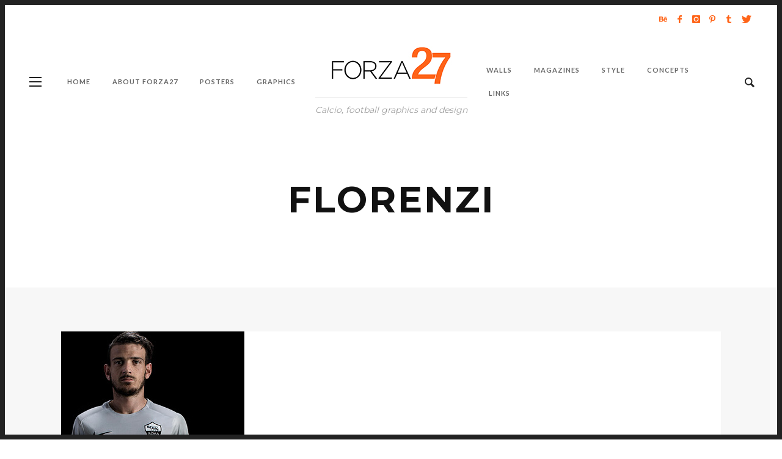

--- FILE ---
content_type: text/html; charset=UTF-8
request_url: http://www.forza27.com/tag/florenzi/page/3/
body_size: 78379
content:
<!DOCTYPE html>
<html class="no-js"  itemscope itemtype="https://schema.org/CollectionPage"  lang="en-US" prefix="og: http://ogp.me/ns# fb: http://ogp.me/ns/fb#">
	<head>
		<!-- VW Site Meta -->

<meta charset="UTF-8">

<link rel="pingback" href="http://www.forza27.com/xmlrpc.php">

<meta name="viewport" content="width=device-width,initial-scale=1.0,user-scalable=yes">

<!-- End VW Site Meta -->		
		<!-- WP Header -->
		<title>florenzi &#8211; Page 3 &#8211; Forza27</title>
<meta name='robots' content='max-image-preview:large' />
<link rel='dns-prefetch' href='//stats.wp.com' />
<link rel='dns-prefetch' href='//fonts.googleapis.com' />
<link rel="alternate" type="application/rss+xml" title="Forza27 &raquo; Feed" href="http://www.forza27.com/feed/" />
<link rel="alternate" type="application/rss+xml" title="Forza27 &raquo; Comments Feed" href="http://www.forza27.com/comments/feed/" />
<link rel="alternate" type="application/rss+xml" title="Forza27 &raquo; florenzi Tag Feed" href="http://www.forza27.com/tag/florenzi/feed/" />
<style id='wp-img-auto-sizes-contain-inline-css' type='text/css'>
img:is([sizes=auto i],[sizes^="auto," i]){contain-intrinsic-size:3000px 1500px}
/*# sourceURL=wp-img-auto-sizes-contain-inline-css */
</style>
<style id='wp-emoji-styles-inline-css' type='text/css'>

	img.wp-smiley, img.emoji {
		display: inline !important;
		border: none !important;
		box-shadow: none !important;
		height: 1em !important;
		width: 1em !important;
		margin: 0 0.07em !important;
		vertical-align: -0.1em !important;
		background: none !important;
		padding: 0 !important;
	}
/*# sourceURL=wp-emoji-styles-inline-css */
</style>
<link rel='stylesheet' id='wp-block-library-css' href='http://www.forza27.com/wp-includes/css/dist/block-library/style.min.css?ver=d8e4960158a31674c1a194a43ef3a38b' type='text/css' media='all' />
<style id='wp-block-heading-inline-css' type='text/css'>
h1:where(.wp-block-heading).has-background,h2:where(.wp-block-heading).has-background,h3:where(.wp-block-heading).has-background,h4:where(.wp-block-heading).has-background,h5:where(.wp-block-heading).has-background,h6:where(.wp-block-heading).has-background{padding:1.25em 2.375em}h1.has-text-align-left[style*=writing-mode]:where([style*=vertical-lr]),h1.has-text-align-right[style*=writing-mode]:where([style*=vertical-rl]),h2.has-text-align-left[style*=writing-mode]:where([style*=vertical-lr]),h2.has-text-align-right[style*=writing-mode]:where([style*=vertical-rl]),h3.has-text-align-left[style*=writing-mode]:where([style*=vertical-lr]),h3.has-text-align-right[style*=writing-mode]:where([style*=vertical-rl]),h4.has-text-align-left[style*=writing-mode]:where([style*=vertical-lr]),h4.has-text-align-right[style*=writing-mode]:where([style*=vertical-rl]),h5.has-text-align-left[style*=writing-mode]:where([style*=vertical-lr]),h5.has-text-align-right[style*=writing-mode]:where([style*=vertical-rl]),h6.has-text-align-left[style*=writing-mode]:where([style*=vertical-lr]),h6.has-text-align-right[style*=writing-mode]:where([style*=vertical-rl]){rotate:180deg}
/*# sourceURL=http://www.forza27.com/wp-includes/blocks/heading/style.min.css */
</style>
<style id='wp-block-latest-posts-inline-css' type='text/css'>
.wp-block-latest-posts{box-sizing:border-box}.wp-block-latest-posts.alignleft{margin-right:2em}.wp-block-latest-posts.alignright{margin-left:2em}.wp-block-latest-posts.wp-block-latest-posts__list{list-style:none}.wp-block-latest-posts.wp-block-latest-posts__list li{clear:both;overflow-wrap:break-word}.wp-block-latest-posts.is-grid{display:flex;flex-wrap:wrap}.wp-block-latest-posts.is-grid li{margin:0 1.25em 1.25em 0;width:100%}@media (min-width:600px){.wp-block-latest-posts.columns-2 li{width:calc(50% - .625em)}.wp-block-latest-posts.columns-2 li:nth-child(2n){margin-right:0}.wp-block-latest-posts.columns-3 li{width:calc(33.33333% - .83333em)}.wp-block-latest-posts.columns-3 li:nth-child(3n){margin-right:0}.wp-block-latest-posts.columns-4 li{width:calc(25% - .9375em)}.wp-block-latest-posts.columns-4 li:nth-child(4n){margin-right:0}.wp-block-latest-posts.columns-5 li{width:calc(20% - 1em)}.wp-block-latest-posts.columns-5 li:nth-child(5n){margin-right:0}.wp-block-latest-posts.columns-6 li{width:calc(16.66667% - 1.04167em)}.wp-block-latest-posts.columns-6 li:nth-child(6n){margin-right:0}}:root :where(.wp-block-latest-posts.is-grid){padding:0}:root :where(.wp-block-latest-posts.wp-block-latest-posts__list){padding-left:0}.wp-block-latest-posts__post-author,.wp-block-latest-posts__post-date{display:block;font-size:.8125em}.wp-block-latest-posts__post-excerpt,.wp-block-latest-posts__post-full-content{margin-bottom:1em;margin-top:.5em}.wp-block-latest-posts__featured-image a{display:inline-block}.wp-block-latest-posts__featured-image img{height:auto;max-width:100%;width:auto}.wp-block-latest-posts__featured-image.alignleft{float:left;margin-right:1em}.wp-block-latest-posts__featured-image.alignright{float:right;margin-left:1em}.wp-block-latest-posts__featured-image.aligncenter{margin-bottom:1em;text-align:center}
/*# sourceURL=http://www.forza27.com/wp-includes/blocks/latest-posts/style.min.css */
</style>
<style id='global-styles-inline-css' type='text/css'>
:root{--wp--preset--aspect-ratio--square: 1;--wp--preset--aspect-ratio--4-3: 4/3;--wp--preset--aspect-ratio--3-4: 3/4;--wp--preset--aspect-ratio--3-2: 3/2;--wp--preset--aspect-ratio--2-3: 2/3;--wp--preset--aspect-ratio--16-9: 16/9;--wp--preset--aspect-ratio--9-16: 9/16;--wp--preset--color--black: #000000;--wp--preset--color--cyan-bluish-gray: #abb8c3;--wp--preset--color--white: #ffffff;--wp--preset--color--pale-pink: #f78da7;--wp--preset--color--vivid-red: #cf2e2e;--wp--preset--color--luminous-vivid-orange: #ff6900;--wp--preset--color--luminous-vivid-amber: #fcb900;--wp--preset--color--light-green-cyan: #7bdcb5;--wp--preset--color--vivid-green-cyan: #00d084;--wp--preset--color--pale-cyan-blue: #8ed1fc;--wp--preset--color--vivid-cyan-blue: #0693e3;--wp--preset--color--vivid-purple: #9b51e0;--wp--preset--gradient--vivid-cyan-blue-to-vivid-purple: linear-gradient(135deg,rgb(6,147,227) 0%,rgb(155,81,224) 100%);--wp--preset--gradient--light-green-cyan-to-vivid-green-cyan: linear-gradient(135deg,rgb(122,220,180) 0%,rgb(0,208,130) 100%);--wp--preset--gradient--luminous-vivid-amber-to-luminous-vivid-orange: linear-gradient(135deg,rgb(252,185,0) 0%,rgb(255,105,0) 100%);--wp--preset--gradient--luminous-vivid-orange-to-vivid-red: linear-gradient(135deg,rgb(255,105,0) 0%,rgb(207,46,46) 100%);--wp--preset--gradient--very-light-gray-to-cyan-bluish-gray: linear-gradient(135deg,rgb(238,238,238) 0%,rgb(169,184,195) 100%);--wp--preset--gradient--cool-to-warm-spectrum: linear-gradient(135deg,rgb(74,234,220) 0%,rgb(151,120,209) 20%,rgb(207,42,186) 40%,rgb(238,44,130) 60%,rgb(251,105,98) 80%,rgb(254,248,76) 100%);--wp--preset--gradient--blush-light-purple: linear-gradient(135deg,rgb(255,206,236) 0%,rgb(152,150,240) 100%);--wp--preset--gradient--blush-bordeaux: linear-gradient(135deg,rgb(254,205,165) 0%,rgb(254,45,45) 50%,rgb(107,0,62) 100%);--wp--preset--gradient--luminous-dusk: linear-gradient(135deg,rgb(255,203,112) 0%,rgb(199,81,192) 50%,rgb(65,88,208) 100%);--wp--preset--gradient--pale-ocean: linear-gradient(135deg,rgb(255,245,203) 0%,rgb(182,227,212) 50%,rgb(51,167,181) 100%);--wp--preset--gradient--electric-grass: linear-gradient(135deg,rgb(202,248,128) 0%,rgb(113,206,126) 100%);--wp--preset--gradient--midnight: linear-gradient(135deg,rgb(2,3,129) 0%,rgb(40,116,252) 100%);--wp--preset--font-size--small: 13px;--wp--preset--font-size--medium: 20px;--wp--preset--font-size--large: 36px;--wp--preset--font-size--x-large: 42px;--wp--preset--spacing--20: 0.44rem;--wp--preset--spacing--30: 0.67rem;--wp--preset--spacing--40: 1rem;--wp--preset--spacing--50: 1.5rem;--wp--preset--spacing--60: 2.25rem;--wp--preset--spacing--70: 3.38rem;--wp--preset--spacing--80: 5.06rem;--wp--preset--shadow--natural: 6px 6px 9px rgba(0, 0, 0, 0.2);--wp--preset--shadow--deep: 12px 12px 50px rgba(0, 0, 0, 0.4);--wp--preset--shadow--sharp: 6px 6px 0px rgba(0, 0, 0, 0.2);--wp--preset--shadow--outlined: 6px 6px 0px -3px rgb(255, 255, 255), 6px 6px rgb(0, 0, 0);--wp--preset--shadow--crisp: 6px 6px 0px rgb(0, 0, 0);}:where(.is-layout-flex){gap: 0.5em;}:where(.is-layout-grid){gap: 0.5em;}body .is-layout-flex{display: flex;}.is-layout-flex{flex-wrap: wrap;align-items: center;}.is-layout-flex > :is(*, div){margin: 0;}body .is-layout-grid{display: grid;}.is-layout-grid > :is(*, div){margin: 0;}:where(.wp-block-columns.is-layout-flex){gap: 2em;}:where(.wp-block-columns.is-layout-grid){gap: 2em;}:where(.wp-block-post-template.is-layout-flex){gap: 1.25em;}:where(.wp-block-post-template.is-layout-grid){gap: 1.25em;}.has-black-color{color: var(--wp--preset--color--black) !important;}.has-cyan-bluish-gray-color{color: var(--wp--preset--color--cyan-bluish-gray) !important;}.has-white-color{color: var(--wp--preset--color--white) !important;}.has-pale-pink-color{color: var(--wp--preset--color--pale-pink) !important;}.has-vivid-red-color{color: var(--wp--preset--color--vivid-red) !important;}.has-luminous-vivid-orange-color{color: var(--wp--preset--color--luminous-vivid-orange) !important;}.has-luminous-vivid-amber-color{color: var(--wp--preset--color--luminous-vivid-amber) !important;}.has-light-green-cyan-color{color: var(--wp--preset--color--light-green-cyan) !important;}.has-vivid-green-cyan-color{color: var(--wp--preset--color--vivid-green-cyan) !important;}.has-pale-cyan-blue-color{color: var(--wp--preset--color--pale-cyan-blue) !important;}.has-vivid-cyan-blue-color{color: var(--wp--preset--color--vivid-cyan-blue) !important;}.has-vivid-purple-color{color: var(--wp--preset--color--vivid-purple) !important;}.has-black-background-color{background-color: var(--wp--preset--color--black) !important;}.has-cyan-bluish-gray-background-color{background-color: var(--wp--preset--color--cyan-bluish-gray) !important;}.has-white-background-color{background-color: var(--wp--preset--color--white) !important;}.has-pale-pink-background-color{background-color: var(--wp--preset--color--pale-pink) !important;}.has-vivid-red-background-color{background-color: var(--wp--preset--color--vivid-red) !important;}.has-luminous-vivid-orange-background-color{background-color: var(--wp--preset--color--luminous-vivid-orange) !important;}.has-luminous-vivid-amber-background-color{background-color: var(--wp--preset--color--luminous-vivid-amber) !important;}.has-light-green-cyan-background-color{background-color: var(--wp--preset--color--light-green-cyan) !important;}.has-vivid-green-cyan-background-color{background-color: var(--wp--preset--color--vivid-green-cyan) !important;}.has-pale-cyan-blue-background-color{background-color: var(--wp--preset--color--pale-cyan-blue) !important;}.has-vivid-cyan-blue-background-color{background-color: var(--wp--preset--color--vivid-cyan-blue) !important;}.has-vivid-purple-background-color{background-color: var(--wp--preset--color--vivid-purple) !important;}.has-black-border-color{border-color: var(--wp--preset--color--black) !important;}.has-cyan-bluish-gray-border-color{border-color: var(--wp--preset--color--cyan-bluish-gray) !important;}.has-white-border-color{border-color: var(--wp--preset--color--white) !important;}.has-pale-pink-border-color{border-color: var(--wp--preset--color--pale-pink) !important;}.has-vivid-red-border-color{border-color: var(--wp--preset--color--vivid-red) !important;}.has-luminous-vivid-orange-border-color{border-color: var(--wp--preset--color--luminous-vivid-orange) !important;}.has-luminous-vivid-amber-border-color{border-color: var(--wp--preset--color--luminous-vivid-amber) !important;}.has-light-green-cyan-border-color{border-color: var(--wp--preset--color--light-green-cyan) !important;}.has-vivid-green-cyan-border-color{border-color: var(--wp--preset--color--vivid-green-cyan) !important;}.has-pale-cyan-blue-border-color{border-color: var(--wp--preset--color--pale-cyan-blue) !important;}.has-vivid-cyan-blue-border-color{border-color: var(--wp--preset--color--vivid-cyan-blue) !important;}.has-vivid-purple-border-color{border-color: var(--wp--preset--color--vivid-purple) !important;}.has-vivid-cyan-blue-to-vivid-purple-gradient-background{background: var(--wp--preset--gradient--vivid-cyan-blue-to-vivid-purple) !important;}.has-light-green-cyan-to-vivid-green-cyan-gradient-background{background: var(--wp--preset--gradient--light-green-cyan-to-vivid-green-cyan) !important;}.has-luminous-vivid-amber-to-luminous-vivid-orange-gradient-background{background: var(--wp--preset--gradient--luminous-vivid-amber-to-luminous-vivid-orange) !important;}.has-luminous-vivid-orange-to-vivid-red-gradient-background{background: var(--wp--preset--gradient--luminous-vivid-orange-to-vivid-red) !important;}.has-very-light-gray-to-cyan-bluish-gray-gradient-background{background: var(--wp--preset--gradient--very-light-gray-to-cyan-bluish-gray) !important;}.has-cool-to-warm-spectrum-gradient-background{background: var(--wp--preset--gradient--cool-to-warm-spectrum) !important;}.has-blush-light-purple-gradient-background{background: var(--wp--preset--gradient--blush-light-purple) !important;}.has-blush-bordeaux-gradient-background{background: var(--wp--preset--gradient--blush-bordeaux) !important;}.has-luminous-dusk-gradient-background{background: var(--wp--preset--gradient--luminous-dusk) !important;}.has-pale-ocean-gradient-background{background: var(--wp--preset--gradient--pale-ocean) !important;}.has-electric-grass-gradient-background{background: var(--wp--preset--gradient--electric-grass) !important;}.has-midnight-gradient-background{background: var(--wp--preset--gradient--midnight) !important;}.has-small-font-size{font-size: var(--wp--preset--font-size--small) !important;}.has-medium-font-size{font-size: var(--wp--preset--font-size--medium) !important;}.has-large-font-size{font-size: var(--wp--preset--font-size--large) !important;}.has-x-large-font-size{font-size: var(--wp--preset--font-size--x-large) !important;}
/*# sourceURL=global-styles-inline-css */
</style>

<style id='classic-theme-styles-inline-css' type='text/css'>
/*! This file is auto-generated */
.wp-block-button__link{color:#fff;background-color:#32373c;border-radius:9999px;box-shadow:none;text-decoration:none;padding:calc(.667em + 2px) calc(1.333em + 2px);font-size:1.125em}.wp-block-file__button{background:#32373c;color:#fff;text-decoration:none}
/*# sourceURL=/wp-includes/css/classic-themes.min.css */
</style>
<link rel='stylesheet' id='social-icon-css' href='http://www.forza27.com/wp-content/themes/vestre/font-icons/social-icons/css/zocial.css?ver=d8e4960158a31674c1a194a43ef3a38b' type='text/css' media='all' />
<link rel='stylesheet' id='entypo-icon-css' href='http://www.forza27.com/wp-content/themes/vestre/font-icons/entypo/css/entypo.css?ver=d8e4960158a31674c1a194a43ef3a38b' type='text/css' media='all' />
<link rel='stylesheet' id='bootstrap-css' href='http://www.forza27.com/wp-content/themes/vestre/css/bootstrap.css?ver=1.3.0' type='text/css' media='all' />
<link rel='stylesheet' id='slick-css' href='http://www.forza27.com/wp-content/themes/vestre/js/slick/slick.css?ver=1.3.0' type='text/css' media='all' />
<link rel='stylesheet' id='slick-theme-css' href='http://www.forza27.com/wp-content/themes/vestre/js/slick/slick-theme.css?ver=1.3.0' type='text/css' media='all' />
<link rel='stylesheet' id='vestre-css-theme-css' href='http://www.forza27.com/wp-content/themes/vestre/style.css?ver=1.3.0' type='text/css' media='all' />
<style id='vestre-css-theme-inline-css' type='text/css'>

		/* Accent Color */
		h1 em, h2 em, h3 em, h4 em, h5 em, h6 em, .vw-menu-main .current-menu-item .main-menu-link, .vw-side-panel__sub-menu .menu-link:hover, .vw-menu-location-mobile .menu-link:hover, .vw-accordion .ui-state-hover span, .vw-404-text, .woocommerce ul.cart_list li .amount, .woocommerce ul.product_list_widget li .amount {
		  color: #ff6418; }

		.no-touch button:hover, .no-touch input[type="button"]:hover, .no-touch input[type="reset"]:hover, .no-touch input[type="submit"]:hover, .no-touch .woocommerce a.button:hover, .no-touch .woocommerce button.button:hover, .no-touch .woocommerce input.button:hover, .no-touch .woocommerce #respond input#submit:hover, .no-touch .woocommerce-page a.button:hover, .no-touch .woocommerce-page button.button:hover, .no-touch .woocommerce-page input.button:hover, .no-touch .woocommerce-page #respond input#submit:hover, .no-touch .vw-button:hover, .vw-button--accent, .vw-pagination__links .page-numbers:hover, .vw-post-title-box__meta x.vw-post-date, .vw-page-links__link:hover, .vw-scroll-to-top, .vw-post-share-button:hover, .vw-share-button li a:hover, .vw-accordion .ui-icon:before, .vw-content-slider .slick-prev, .vw-content-slider .slick-next, .vw-dropcap-circle, .vw-dropcap-box, .vw-tabs .vw-full-tab.active, .vw-tabs.vw-style-top-tab .vw-tab-title.active, .sk-folding-cube .sk-cube:before, #wp-calendar tbody td:hover, .widget_product_tag_cloud .tagcloud a:hover, .widget_tag_cloud .tagcloud a:hover, .widget #sb_instagram .sbi_follow_btn a, .woocommerce .widget_price_filter .ui-slider .ui-slider-range, .no-touch .woocommerce a.button:hover, .no-touch .woocommerce button.button:hover, .no-touch .woocommerce input.button:hover, .no-touch .woocommerce #respond input#submit:hover, .no-touch .woocommerce a.button.alt:hover, .no-touch .woocommerce button.button.alt:hover, .no-touch .woocommerce input.button.alt:hover, .no-touch .woocommerce #respond input#submit.alt:hover, .woocommerce-cart .wc-proceed-to-checkout a.checkout-button, .vw-cart-button-wrapper .vw-cart-button-count {
		  background-color: #ff6418; }

		.woocommerce .widget_price_filter .ui-slider .ui-slider-handle {
		  border-color: #ff6418; }



		/* Header Font Family */

		.vw-header-font-family {
			font-family: Montserrat;
		}

		.vw-post-box__read-more,
		.vw-title-area__post-meta,
		.vw-post-box--full .vw-post-date,
		.button, input[type="button"], input[type="reset"], input[type="submit"], .vw-button,
		.woocommerce a.button, .woocommerce button.button, .woocommerce input.button, .woocommerce #respond input#submit,
		.woocommerce-page a.button, .woocommerce-page button.button, .woocommerce-page input.button, .woocommerce-page #respond input#submit,
		.widget_tag_cloud a,
		.vw-tab-title {
			font-family: Montserrat;
			font-weight: 700;
			letter-spacing: 3px;
			text-transform: uppercase;
		}
		
		
.vw-bottom-bar .vw-icon-social {
  color: #ff6418;
}
.pp_hoverContainer {
    display: none;
}
/*# sourceURL=vestre-css-theme-inline-css */
</style>
<link rel='stylesheet' id='recent-posts-widget-with-thumbnails-public-style-css' href='http://www.forza27.com/wp-content/plugins/recent-posts-widget-with-thumbnails/public.css?ver=7.1.1' type='text/css' media='all' />
<link rel='stylesheet' id='redux-google-fonts-vestre_options-css' href='http://fonts.googleapis.com/css?family=Montserrat%3A400%2C700%7CLato%3A700&#038;subset=latin&#038;ver=1749635827' type='text/css' media='all' />
<script type="text/javascript" src="http://www.forza27.com/wp-includes/js/jquery/jquery.min.js?ver=3.7.1" id="jquery-core-js"></script>
<script type="text/javascript" src="http://www.forza27.com/wp-includes/js/jquery/jquery-migrate.min.js?ver=3.4.1" id="jquery-migrate-js"></script>
<link rel="https://api.w.org/" href="http://www.forza27.com/wp-json/" /><link rel="alternate" title="JSON" type="application/json" href="http://www.forza27.com/wp-json/wp/v2/tags/115" /><link rel="EditURI" type="application/rsd+xml" title="RSD" href="http://www.forza27.com/xmlrpc.php?rsd" />

                    <!-- Tracking code generated with Global Site Tag Tracking plugin v1.0.2 -->
                    <script async src="https://www.googletagmanager.com/gtag/js?id=UA-40406537-1"></script>
                    <script>
                      window.dataLayer = window.dataLayer || [];
                      function gtag(){dataLayer.push(arguments);}
                      gtag('js', new Date());

                      gtag('config', 'UA-40406537-1');
                    </script>      
                    <!-- / Global Site Tag Tracking plugin -->	<style>img#wpstats{display:none}</style>
		<link rel="shortcut icon" href="/wp-content/uploads/fbrfg/favicon.ico">
<link rel="apple-touch-icon" sizes="57x57" href="/wp-content/uploads/fbrfg/apple-touch-icon-57x57.png">
<link rel="apple-touch-icon" sizes="114x114" href="/wp-content/uploads/fbrfg/apple-touch-icon-114x114.png">
<link rel="apple-touch-icon" sizes="72x72" href="/wp-content/uploads/fbrfg/apple-touch-icon-72x72.png">
<link rel="apple-touch-icon" sizes="144x144" href="/wp-content/uploads/fbrfg/apple-touch-icon-144x144.png">
<link rel="apple-touch-icon" sizes="60x60" href="/wp-content/uploads/fbrfg/apple-touch-icon-60x60.png">
<link rel="apple-touch-icon" sizes="120x120" href="/wp-content/uploads/fbrfg/apple-touch-icon-120x120.png">
<link rel="apple-touch-icon" sizes="76x76" href="/wp-content/uploads/fbrfg/apple-touch-icon-76x76.png">
<link rel="apple-touch-icon" sizes="152x152" href="/wp-content/uploads/fbrfg/apple-touch-icon-152x152.png">
<link rel="icon" type="image/png" href="/wp-content/uploads/fbrfg/favicon-196x196.png" sizes="196x196">
<link rel="icon" type="image/png" href="/wp-content/uploads/fbrfg/favicon-160x160.png" sizes="160x160">
<link rel="icon" type="image/png" href="/wp-content/uploads/fbrfg/favicon-96x96.png" sizes="96x96">
<link rel="icon" type="image/png" href="/wp-content/uploads/fbrfg/favicon-16x16.png" sizes="16x16">
<link rel="icon" type="image/png" href="/wp-content/uploads/fbrfg/favicon-32x32.png" sizes="32x32">
<meta name="msapplication-TileColor" content="#da532c">
<meta name="msapplication-TileImage" content="/wp-content/uploads/fbrfg/mstile-144x144.png">
<meta name="msapplication-config" content="/wp-content/uploads/fbrfg/browserconfig.xml">		<!-- Facebook Integration -->

		<meta property="og:site_name" content="Forza27">

					<meta property="og:title" content="Forza27">
			<meta property="og:description" content="Calcio, football graphics and design">
			<meta property="og:url" content="http://www.forza27.com/"/>

		
		<!-- End Facebook Integration -->
				<style type="text/css" id="wp-custom-css">
			/*
You can add your own CSS here.

Click the help icon above to learn more.
*/
.pp_hoverContainer {
    display: none;
}		</style>
		<style type="text/css" title="dynamic-css" class="options-output">body{background-color:transparent;}h1, h2, h3, h4, h5, h6, .vw-header-font,#wp-calendar caption,.vw-accordion-header-text,.vw-review-item-title,.vw-previous-link-page, .vw-next-link-page,.vw-quote,blockquote,.woocommerce .onsale,.woocommerce div.product .woocommerce-tabs ul.tabs li a,.woocommerce a.button, .woocommerce button.button, .woocommerce input.button, .woocommerce #respond input#submit,
					.woocommerce a.button.alt, .woocommerce button.button.alt, .woocommerce input.button.alt, .woocommerce #respond input#submit.alt,.woocommerce span.onsale,.widget_shopping_cart_content .mini_cart_item a:nth-child(2){font-family:Montserrat;text-transform:uppercase;letter-spacing:3px;font-weight:700;font-style:normal;color:#ff753a;}h1{font-size:26px;}h2{font-size:22px;}h3{font-size:20px;}h4{font-size:16px;}h5{font-size:14px;}h6{font-size:13px;}body,cite,.vw-quote-cite{font-family:Montserrat,Verdana, Geneva, sans-serif;font-weight:400;font-style:normal;color:#474747;font-size:16px;}.widget-title,.vw-side-panel__menu-title,.comment-reply-title{font-family:Montserrat,Verdana, Geneva, sans-serif;letter-spacing:3px;font-weight:700;font-style:normal;color:#272727;font-size:15px;}.vw-header__logo{margin-top:20px;margin-right:15px;margin-bottom:20px;margin-left:15px;}.vw-site-header__floating{padding-top:11px;padding-bottom:11px;}.vw-top-bar{background:#ffffff;}.vw-top-bar{color:#ff6418;}.vw-menu-main{font-family:Lato;text-transform:uppercase;letter-spacing:1px;font-weight:700;font-style:normal;font-size:11px;}.vw-menu-main .main-menu-item{color:#666;}.vw-menu-main .main-menu-item:hover{color:#ffffff;}.vw-menu-main .main-menu-item:hover{background:#ff6418;}.vw-menu-main .sub-menu-link{color:#222;}.vw-menu-main .sub-menu-link:hover{color:#888888;}.vw-menu-main .sub-menu{background:#ffffff;}.vw-footer{background-color:#333333;}.vw-footer h1,.vw-footer h2,.vw-footer h3,.vw-footer h4,.vw-footer h5,.vw-footer h6{color:#ffffff;}.vw-footer{color:#ffffff;}</style>
<!-- START - Open Graph and Twitter Card Tags 3.3.7 -->
 <!-- Facebook Open Graph -->
  <meta property="og:locale" content="en_US"/>
  <meta property="og:site_name" content="Forza27"/>
  <meta property="og:title" content="florenzi"/>
  <meta property="og:url" content="http://www.forza27.com/tag/florenzi/"/>
  <meta property="og:type" content="article"/>
  <meta property="og:description" content="Calcio, football graphics and design"/>
  <meta property="article:publisher" content="https://www.facebook.com/Forza27.com1/"/>
 <!-- Google+ / Schema.org -->
  <meta itemprop="name" content="florenzi"/>
  <meta itemprop="headline" content="florenzi"/>
  <meta itemprop="description" content="Calcio, football graphics and design"/>
  <!--<meta itemprop="publisher" content="Forza27"/>--> <!-- To solve: The attribute publisher.itemtype has an invalid value -->
 <!-- Twitter Cards -->
  <meta name="twitter:title" content="florenzi"/>
  <meta name="twitter:url" content="http://www.forza27.com/tag/florenzi/"/>
  <meta name="twitter:description" content="Calcio, football graphics and design"/>
  <meta name="twitter:card" content="summary_large_image"/>
 <!-- SEO -->
 <!-- Misc. tags -->
 <!-- is_tag -->
<!-- END - Open Graph and Twitter Card Tags 3.3.7 -->
	
		<!-- End WP Header -->

	</head>
	<body id="site-top" class="archive paged tag tag-florenzi tag-115 paged-3 tag-paged-3 wp-theme-vestre vw-site-enable-frame">

		<!-- Site Wrapper -->
		<div class="vw-site">
			<div class="vw-viewport  ">

				<!-- Top Bar: Default -->
<div class="vw-top-bar vw-top-bar--default">

	<div class="vw-top-bar__inner clearfix">

		<div class="vw-top-bar__placeholder vw-top-bar__placeholder--left">
					</div>
		
		<div class="vw-top-bar__placeholder vw-top-bar__placeholder--right">
			<span class="vw-site-social-links">		<a class="vw-icon-social vw-icon-entypo-behance vw-icon-social--medium" rel="author" href="https://www.behance.net/edmundmoynihan" title="Behance" target="_blank">
			<i class="vw-icon icon-entypo-behance"></i>
		</a>
				<a class="vw-icon-social vw-icon-social-facebook vw-icon-social--medium" rel="author" href="https://www.facebook.com/Forza27.com1/" title="Facebook" target="_blank">
			<i class="vw-icon icon-social-facebook"></i>
		</a>
				<a class="vw-icon-social vw-icon-social-instagram vw-icon-social--medium" rel="author" href="https://www.instagram.com/edmoynihan/" title="Instagram" target="_blank">
			<i class="vw-icon icon-social-instagram"></i>
		</a>
				<a class="vw-icon-social vw-icon-social-pinterest vw-icon-social--medium" rel="author" href="https://www.pinterest.com/edmoynihan/" title="Pinterest" target="_blank">
			<i class="vw-icon icon-social-pinterest"></i>
		</a>
				<a class="vw-icon-social vw-icon-social-tumblr vw-icon-social--medium" rel="author" href="http://curva27.tumblr.com" title="Tumblr" target="_blank">
			<i class="vw-icon icon-social-tumblr"></i>
		</a>
				<a class="vw-icon-social vw-icon-social-twitter vw-icon-social--medium" rel="author" href="https://twitter.com/Forza27_RS" title="Twitter" target="_blank">
			<i class="vw-icon icon-social-twitter"></i>
		</a>
		</span>		</div>

	</div>

</div>
<!-- End Top Bar -->
				<!-- Site Header : Thin -->
<header class="vw-header vw-header--thin"  itemscope itemtype="https://schema.org/WPHeader" >
	
		<div class="vw-header__inner">

			<div class="vw-header__main-menu vw-header__main-menu--left">
				<!-- Main Menu -->
<nav class="vw-menu-main"  itemscope itemtype="https://schema.org/SiteNavigationElement" >
	<div class="vw-menu-main__inner">

		<ul id="menu-menu-left1" class="vw-menu vw-menu-type-mega"><li class="nav-menu-item-19112 main-menu-item  menu-item-even menu-item-depth-0 menu-item menu-item-type-post_type menu-item-object-page menu-item-home vw-mega-menu vw-mega-menu--classic"><a  href="http://www.forza27.com/" class="menu-link main-menu-link"  itemprop="url"  ><span>Home</span></a></li>
<li class="nav-menu-item-19077 main-menu-item  menu-item-even menu-item-depth-0 menu-item menu-item-type-post_type menu-item-object-page vw-mega-menu vw-mega-menu--classic"><a  href="http://www.forza27.com/about/" class="menu-link main-menu-link"  itemprop="url"  ><span>About Forza27</span></a></li>
<li class="nav-menu-item-19120 main-menu-item  menu-item-even menu-item-depth-0 menu-item menu-item-type-post_type menu-item-object-page vw-mega-menu vw-mega-menu--classic"><a  href="http://www.forza27.com/posters/" class="menu-link main-menu-link"  itemprop="url"  ><span>Posters</span></a></li>
<li class="nav-menu-item-19117 main-menu-item  menu-item-even menu-item-depth-0 menu-item menu-item-type-post_type menu-item-object-page vw-mega-menu vw-mega-menu--classic"><a  href="http://www.forza27.com/graphics/" class="menu-link main-menu-link"  itemprop="url"  ><span>Graphics</span></a></li>
 </ul>			
	</div>
</nav>
<!-- End Main Menu -->			</div>

			<div class="vw-header__logo">
				
				
<!-- Logo -->
<div class="vw-logo"  itemscope itemtype="https://schema.org/Organization" >
	
	<a class="vw-logo__link" href="http://www.forza27.com/"  itemprop="url" >

		
			<img class="vw-logo__image" src="http://www.forza27.com/wp-content/uploads/2017/01/Forza27logo_17S-1.jpg" srcset="http://www.forza27.com/wp-content/uploads/2017/01/Forza27logo_17D.jpg 2x" width="200" height="64" alt="Forza27"  itemprop="logo" >

		
					<p class="vw-logo__tagline"  itemprop="description" >Calcio, football graphics and design</p>
					
	</a>

</div>
<!-- End Logo -->
				<div class="vw-mobile-nav-button">
	<div class="vw-hamburger-icon"></div>
</div>

				
							<div class="vw-instant-search">
				<a class="vw-instant-search__button" href="http://www.forza27.com/search/"><i class="vw-icon icon-entypo-search"></i></a>
			</div>
		
			</div>
			
			<div class="vw-header__main-menu vw-header__main-menu--right">
				<!-- Main Menu Right -->
<nav class="vw-menu-main vw-menu-main--right"  itemscope itemtype="https://schema.org/SiteNavigationElement" >
	<div class="vw-menu-main__inner">

		<ul id="menu-menu-right1" class="vw-menu vw-menu-type-mega"><li class="nav-menu-item-23119 main-menu-item  menu-item-even menu-item-depth-0 menu-item menu-item-type-post_type menu-item-object-page vw-mega-menu vw-mega-menu--classic"><a  href="http://www.forza27.com/wallpapers/" class="menu-link main-menu-link"  itemprop="url"  ><span>Walls</span></a></li>
<li class="nav-menu-item-19109 main-menu-item  menu-item-even menu-item-depth-0 menu-item menu-item-type-post_type menu-item-object-page vw-mega-menu vw-mega-menu--classic"><a  href="http://www.forza27.com/magazines/" class="menu-link main-menu-link"  itemprop="url"  ><span>Magazines</span></a></li>
<li class="nav-menu-item-19130 main-menu-item  menu-item-even menu-item-depth-0 menu-item menu-item-type-post_type menu-item-object-page vw-mega-menu vw-mega-menu--classic"><a  href="http://www.forza27.com/style/" class="menu-link main-menu-link"  itemprop="url"  ><span>Style</span></a></li>
<li class="nav-menu-item-30410 main-menu-item  menu-item-even menu-item-depth-0 menu-item menu-item-type-post_type menu-item-object-page vw-mega-menu vw-mega-menu--classic"><a  href="http://www.forza27.com/concepts/" class="menu-link main-menu-link"  itemprop="url"  ><span>Concepts</span></a></li>
<li class="nav-menu-item-19085 main-menu-item  menu-item-even menu-item-depth-0 menu-item menu-item-type-post_type menu-item-object-page vw-mega-menu vw-mega-menu--classic"><a  href="http://www.forza27.com/links/" class="menu-link main-menu-link"  itemprop="url"  ><span>Links</span></a></li>
 </ul>			
	</div>
</nav>
<!-- End Main Menu -->			</div>

		</div>

</header>
<!-- End Site Header : Left Logo -->				
				
<div class="vw-title-area ">
	
	<div class="vw-title-area__background"></div>


	<div class="vw-title-area__inner">
		
		<div class="vw-title-area__box">
							<h1 class="vw-title-area__title">florenzi</h1>
				
					</div>
	</div>
	
</div>


				
			</div>

<section class="vw-content-area clearfix vw-content-area--no-sidebar">
	
	<div class="container">
		<div class="row">

			<main id="vw-content-main" class="vw-content-main"  itemprop="mainContentOfPage" >

								
					
<div class="vw-loop vw-loop--medium vw-loop--medium-3 vw-loop--col-2">
	<div class="row">
		<div class="col-sm-12">
			<div class="vw-flex-grid vw-flex-grid--sm-2 vw-flex-grid--large-gap">

							<div class="vw-flex-grid__item vw-flex-grid__item--full">
					<div class="vw-post-box vw-post-box--medium vw-post-box--medium-1 vw-inview vw-post-format-standard"  itemscope itemtype="https://schema.org/Article" >

			<div class="vw-post-box__thumbnail-wrapper">

			<a class="vw-post-box__thumbnail" href="http://www.forza27.com/photography-alessandro-florenzi-night-rising-for-nike/" rel="bookmark" data-mfp-src="">
				<img width="300" height="201" src="http://www.forza27.com/wp-content/uploads/2015/12/florenit34o56346.jpg" class=" wp-post-image" alt="" decoding="async" fetchpriority="high" itemprop="image" />			</a>

			<div class="vw-post-box__overlay">
				<div class="vw-post-box__overlay-icons">
					<a class="vw-post-box__zoom" href="http://www.forza27.com/wp-content/uploads/2015/12/florenit34o56346.jpg" title="Photography: Alessandro Florenzi &#8216;Night Rising&#8217; for Nike"><i class="vw-icon icon-entypo-search"></i></a>
					<a class="vw-post-box__view" href="http://www.forza27.com/photography-alessandro-florenzi-night-rising-for-nike/"><i class="vw-icon icon-entypo-link"></i></a>
				</div>
			</div>
		</div>
	
	<div class="vw-post-box__inner">
	
		<h3 class="vw-post-box__title"  itemprop="headline" >
			<a href="http://www.forza27.com/photography-alessandro-florenzi-night-rising-for-nike/" class=""  itemprop="url" >
				Photography: Alessandro Florenzi &#8216;Night Rising&#8217; for Nike			</a>
		</h3>
		<span class="vw-post-date updated"><time  itemprop="datePublished"  datetime="2015-12-29T16:15:11+00:00">December 29, 2015</time></span>		
		<div class="vw-post-box__excerpt"><p>Photography shoot by Giuliano Koren for Nike&#8217;s iconic Night Rising kit range, featuring Alessandro Florenzi of AS Roma (to see more of the kit launch click here). Giuliano Koren is a &#8230;</p>
</div>

		<div class="vw-post-box__footer">
			<a class="vw-post-box__read-more vw-button vw-button--arrow" href="http://www.forza27.com/photography-alessandro-florenzi-night-rising-for-nike/">
				Read More			</a>
		</div>

	</div>

	<meta itemprop="datePublished" content="2015-12-29T16:15:11+00:00"/><meta itemprop="dateModified" content="2015-12-29T16:24:26+00:00"/><meta itemprop="author" content="Ed Moynihan"/><meta itemprop="interactionCount" content="UserComments:0"/>		<meta content="" itemscope itemprop="mainEntityOfPage"  itemType="https://schema.org/WebPage" itemid="http://www.forza27.com/photography-alessandro-florenzi-night-rising-for-nike/"/>
			
</div>				</div>
			
							<div class="vw-flex-grid__item">
					<div class="vw-post-box vw-post-box--medium vw-post-box--medium-1 vw-inview vw-post-format-standard"  itemscope itemtype="https://schema.org/Article" >

			<div class="vw-post-box__thumbnail-wrapper">

			<a class="vw-post-box__thumbnail" href="http://www.forza27.com/daniele-benedetti-roma-siamo-noi/" rel="bookmark" data-mfp-src="">
				<img width="300" height="201" src="http://www.forza27.com/wp-content/uploads/2015/12/dflreptrebkth3.jpg" class=" wp-post-image" alt="" decoding="async" itemprop="image" />			</a>

			<div class="vw-post-box__overlay">
				<div class="vw-post-box__overlay-icons">
					<a class="vw-post-box__zoom" href="http://www.forza27.com/wp-content/uploads/2015/12/dflreptrebkth3.jpg" title="Daniele Benedetti – Roma Siamo Noi"><i class="vw-icon icon-entypo-search"></i></a>
					<a class="vw-post-box__view" href="http://www.forza27.com/daniele-benedetti-roma-siamo-noi/"><i class="vw-icon icon-entypo-link"></i></a>
				</div>
			</div>
		</div>
	
	<div class="vw-post-box__inner">
	
		<h3 class="vw-post-box__title"  itemprop="headline" >
			<a href="http://www.forza27.com/daniele-benedetti-roma-siamo-noi/" class=""  itemprop="url" >
				Daniele Benedetti – Roma Siamo Noi			</a>
		</h3>
		<span class="vw-post-date updated"><time  itemprop="datePublished"  datetime="2015-12-01T16:32:45+00:00">December 1, 2015</time></span>		
		<div class="vw-post-box__excerpt"><p>Created for the AS Roma design campaign Roma Siamo Noi, here are some great graphics &#8230;</p>
</div>

		<div class="vw-post-box__footer">
			<a class="vw-post-box__read-more vw-button vw-button--arrow" href="http://www.forza27.com/daniele-benedetti-roma-siamo-noi/">
				Read More			</a>
		</div>

	</div>

	<meta itemprop="datePublished" content="2015-12-01T16:32:45+00:00"/><meta itemprop="dateModified" content="2019-02-14T14:00:17+00:00"/><meta itemprop="author" content="Ed Moynihan"/><meta itemprop="interactionCount" content="UserComments:0"/>		<meta content="" itemscope itemprop="mainEntityOfPage"  itemType="https://schema.org/WebPage" itemid="http://www.forza27.com/daniele-benedetti-roma-siamo-noi/"/>
			
</div>				</div>
							<div class="vw-flex-grid__item">
					<div class="vw-post-box vw-post-box--medium vw-post-box--medium-1 vw-inview vw-post-format-standard"  itemscope itemtype="https://schema.org/Article" >

			<div class="vw-post-box__thumbnail-wrapper">

			<a class="vw-post-box__thumbnail" href="http://www.forza27.com/as-roma-derby-text-portraits/" rel="bookmark" data-mfp-src="">
				<img width="300" height="201" src="http://www.forza27.com/wp-content/uploads/2015/11/ddr4054gfhkfl.jpg" class=" wp-post-image" alt="" decoding="async" itemprop="image" />			</a>

			<div class="vw-post-box__overlay">
				<div class="vw-post-box__overlay-icons">
					<a class="vw-post-box__zoom" href="http://www.forza27.com/wp-content/uploads/2015/11/ddr4054gfhkfl.jpg" title="AS Roma Derby Text Portraits"><i class="vw-icon icon-entypo-search"></i></a>
					<a class="vw-post-box__view" href="http://www.forza27.com/as-roma-derby-text-portraits/"><i class="vw-icon icon-entypo-link"></i></a>
				</div>
			</div>
		</div>
	
	<div class="vw-post-box__inner">
	
		<h3 class="vw-post-box__title"  itemprop="headline" >
			<a href="http://www.forza27.com/as-roma-derby-text-portraits/" class=""  itemprop="url" >
				AS Roma Derby Text Portraits			</a>
		</h3>
		<span class="vw-post-date updated"><time  itemprop="datePublished"  datetime="2015-11-09T08:51:33+00:00">November 9, 2015</time></span>		
		<div class="vw-post-box__excerpt"><p>Great text portraits of AS Roma homegrown heroes Francesco Totti, Daniele De Rossi and Alessandro &#8230;</p>
</div>

		<div class="vw-post-box__footer">
			<a class="vw-post-box__read-more vw-button vw-button--arrow" href="http://www.forza27.com/as-roma-derby-text-portraits/">
				Read More			</a>
		</div>

	</div>

	<meta itemprop="datePublished" content="2015-11-09T08:51:33+00:00"/><meta itemprop="dateModified" content="2019-02-14T14:01:00+00:00"/><meta itemprop="author" content="Ed Moynihan"/><meta itemprop="interactionCount" content="UserComments:0"/>		<meta content="" itemscope itemprop="mainEntityOfPage"  itemType="https://schema.org/WebPage" itemid="http://www.forza27.com/as-roma-derby-text-portraits/"/>
			
</div>				</div>
							<div class="vw-flex-grid__item">
					<div class="vw-post-box vw-post-box--medium vw-post-box--medium-1 vw-inview vw-post-format-standard"  itemscope itemtype="https://schema.org/Article" >

			<div class="vw-post-box__thumbnail-wrapper">

			<a class="vw-post-box__thumbnail" href="http://www.forza27.com/florenzi-the-stuff-of-dreams/" rel="bookmark" data-mfp-src="">
				<img width="300" height="201" src="http://www.forza27.com/wp-content/uploads/2015/09/FDKSKEL54645.jpg" class=" wp-post-image" alt="" decoding="async" loading="lazy" itemprop="image" />			</a>

			<div class="vw-post-box__overlay">
				<div class="vw-post-box__overlay-icons">
					<a class="vw-post-box__zoom" href="http://www.forza27.com/wp-content/uploads/2015/09/FDKSKEL54645.jpg" title="Florenzi – The Stuff of Dreams"><i class="vw-icon icon-entypo-search"></i></a>
					<a class="vw-post-box__view" href="http://www.forza27.com/florenzi-the-stuff-of-dreams/"><i class="vw-icon icon-entypo-link"></i></a>
				</div>
			</div>
		</div>
	
	<div class="vw-post-box__inner">
	
		<h3 class="vw-post-box__title"  itemprop="headline" >
			<a href="http://www.forza27.com/florenzi-the-stuff-of-dreams/" class=""  itemprop="url" >
				Florenzi – The Stuff of Dreams			</a>
		</h3>
		<span class="vw-post-date updated"><time  itemprop="datePublished"  datetime="2015-09-17T12:40:14+00:00">September 17, 2015</time></span>		
		<div class="vw-post-box__excerpt"><p>&#8220;Seeing my goal sends a shiver down my spine&#8230;&#8221; Alessandro Florenzi. The stuff of dreams. &#8230;</p>
</div>

		<div class="vw-post-box__footer">
			<a class="vw-post-box__read-more vw-button vw-button--arrow" href="http://www.forza27.com/florenzi-the-stuff-of-dreams/">
				Read More			</a>
		</div>

	</div>

	<meta itemprop="datePublished" content="2015-09-17T12:40:14+00:00"/><meta itemprop="dateModified" content="2015-09-17T13:04:23+00:00"/><meta itemprop="author" content="Ed Moynihan"/><meta itemprop="interactionCount" content="UserComments:0"/>		<meta content="" itemscope itemprop="mainEntityOfPage"  itemType="https://schema.org/WebPage" itemid="http://www.forza27.com/florenzi-the-stuff-of-dreams/"/>
			
</div>				</div>
							<div class="vw-flex-grid__item">
					<div class="vw-post-box vw-post-box--medium vw-post-box--medium-1 vw-inview vw-post-format-standard"  itemscope itemtype="https://schema.org/Article" >

			<div class="vw-post-box__thumbnail-wrapper">

			<a class="vw-post-box__thumbnail" href="http://www.forza27.com/as-roma-champions-league-201516/" rel="bookmark" data-mfp-src="">
				<img width="300" height="201" src="http://www.forza27.com/wp-content/uploads/2015/09/totti32043289v.jpg" class=" wp-post-image" alt="" decoding="async" loading="lazy" itemprop="image" />			</a>

			<div class="vw-post-box__overlay">
				<div class="vw-post-box__overlay-icons">
					<a class="vw-post-box__zoom" href="http://www.forza27.com/wp-content/uploads/2015/09/totti32043289v.jpg" title="AS Roma Champions League 2015/16"><i class="vw-icon icon-entypo-search"></i></a>
					<a class="vw-post-box__view" href="http://www.forza27.com/as-roma-champions-league-201516/"><i class="vw-icon icon-entypo-link"></i></a>
				</div>
			</div>
		</div>
	
	<div class="vw-post-box__inner">
	
		<h3 class="vw-post-box__title"  itemprop="headline" >
			<a href="http://www.forza27.com/as-roma-champions-league-201516/" class=""  itemprop="url" >
				AS Roma Champions League 2015/16			</a>
		</h3>
		<span class="vw-post-date updated"><time  itemprop="datePublished"  datetime="2015-09-16T23:22:40+00:00">September 16, 2015</time></span>		
		<div class="vw-post-box__excerpt"><p>Poster to celebrate AS Roma&#8217;s participation in the 2015/16 Champions League campaign, which gets underway &#8230;</p>
</div>

		<div class="vw-post-box__footer">
			<a class="vw-post-box__read-more vw-button vw-button--arrow" href="http://www.forza27.com/as-roma-champions-league-201516/">
				Read More			</a>
		</div>

	</div>

	<meta itemprop="datePublished" content="2015-09-16T23:22:40+00:00"/><meta itemprop="dateModified" content="2019-02-14T14:03:40+00:00"/><meta itemprop="author" content="Ed Moynihan"/><meta itemprop="interactionCount" content="UserComments:0"/>		<meta content="" itemscope itemprop="mainEntityOfPage"  itemType="https://schema.org/WebPage" itemid="http://www.forza27.com/as-roma-champions-league-201516/"/>
			
</div>				</div>
							<div class="vw-flex-grid__item">
					<div class="vw-post-box vw-post-box--medium vw-post-box--medium-1 vw-inview vw-post-format-standard"  itemscope itemtype="https://schema.org/Article" >

			<div class="vw-post-box__thumbnail-wrapper">

			<a class="vw-post-box__thumbnail" href="http://www.forza27.com/as-roma-201516-wall/" rel="bookmark" data-mfp-src="">
				<img width="300" height="201" src="http://www.forza27.com/wp-content/uploads/2015/08/5fg4dfb5w4yt5rhwhg.jpg" class=" wp-post-image" alt="" decoding="async" loading="lazy" itemprop="image" />			</a>

			<div class="vw-post-box__overlay">
				<div class="vw-post-box__overlay-icons">
					<a class="vw-post-box__zoom" href="http://www.forza27.com/wp-content/uploads/2015/08/5fg4dfb5w4yt5rhwhg.jpg" title="AS Roma 2015/16 Wall"><i class="vw-icon icon-entypo-search"></i></a>
					<a class="vw-post-box__view" href="http://www.forza27.com/as-roma-201516-wall/"><i class="vw-icon icon-entypo-link"></i></a>
				</div>
			</div>
		</div>
	
	<div class="vw-post-box__inner">
	
		<h3 class="vw-post-box__title"  itemprop="headline" >
			<a href="http://www.forza27.com/as-roma-201516-wall/" class=""  itemprop="url" >
				AS Roma 2015/16 Wall			</a>
		</h3>
		<span class="vw-post-date updated"><time  itemprop="datePublished"  datetime="2015-08-14T13:47:08+00:00">August 14, 2015</time></span>		
		<div class="vw-post-box__excerpt"><p>New season, new hope, new players, same Gods. Wallpaper for AS Roma ahead of the &#8230;</p>
</div>

		<div class="vw-post-box__footer">
			<a class="vw-post-box__read-more vw-button vw-button--arrow" href="http://www.forza27.com/as-roma-201516-wall/">
				Read More			</a>
		</div>

	</div>

	<meta itemprop="datePublished" content="2015-08-14T13:47:08+00:00"/><meta itemprop="dateModified" content="2019-02-14T14:04:46+00:00"/><meta itemprop="author" content="Ed Moynihan"/><meta itemprop="interactionCount" content="UserComments:0"/>		<meta content="" itemscope itemprop="mainEntityOfPage"  itemType="https://schema.org/WebPage" itemid="http://www.forza27.com/as-roma-201516-wall/"/>
			
</div>				</div>
							<div class="vw-flex-grid__item">
					<div class="vw-post-box vw-post-box--medium vw-post-box--medium-1 vw-inview vw-post-format-standard"  itemscope itemtype="https://schema.org/Article" >

			<div class="vw-post-box__thumbnail-wrapper">

			<a class="vw-post-box__thumbnail" href="http://www.forza27.com/i-simboli-di-roma/" rel="bookmark" data-mfp-src="">
				<img width="300" height="201" src="http://www.forza27.com/wp-content/uploads/2015/05/sigmetpergertorpy51.jpg" class=" wp-post-image" alt="" decoding="async" loading="lazy" itemprop="image" />			</a>

			<div class="vw-post-box__overlay">
				<div class="vw-post-box__overlay-icons">
					<a class="vw-post-box__zoom" href="http://www.forza27.com/wp-content/uploads/2015/05/sigmetpergertorpy51.jpg" title="I Simboli di Roma"><i class="vw-icon icon-entypo-search"></i></a>
					<a class="vw-post-box__view" href="http://www.forza27.com/i-simboli-di-roma/"><i class="vw-icon icon-entypo-link"></i></a>
				</div>
			</div>
		</div>
	
	<div class="vw-post-box__inner">
	
		<h3 class="vw-post-box__title"  itemprop="headline" >
			<a href="http://www.forza27.com/i-simboli-di-roma/" class=""  itemprop="url" >
				I Simboli di Roma			</a>
		</h3>
		<span class="vw-post-date updated"><time  itemprop="datePublished"  datetime="2015-05-26T12:12:46+00:00">May 26, 2015</time></span>		
		<div class="vw-post-box__excerpt"><p>New poster series celebrating the great and the Gods of the city of Roma and &#8230;</p>
</div>

		<div class="vw-post-box__footer">
			<a class="vw-post-box__read-more vw-button vw-button--arrow" href="http://www.forza27.com/i-simboli-di-roma/">
				Read More			</a>
		</div>

	</div>

	<meta itemprop="datePublished" content="2015-05-26T12:12:46+00:00"/><meta itemprop="dateModified" content="2019-02-14T14:07:20+00:00"/><meta itemprop="author" content="Ed Moynihan"/><meta itemprop="interactionCount" content="UserComments:0"/>		<meta content="" itemscope itemprop="mainEntityOfPage"  itemType="https://schema.org/WebPage" itemid="http://www.forza27.com/i-simboli-di-roma/"/>
			
</div>				</div>
							<div class="vw-flex-grid__item">
					<div class="vw-post-box vw-post-box--medium vw-post-box--medium-1 vw-inview vw-post-format-standard"  itemscope itemtype="https://schema.org/Article" >

			<div class="vw-post-box__thumbnail-wrapper">

			<a class="vw-post-box__thumbnail" href="http://www.forza27.com/as-roma-social-media-rebrand/" rel="bookmark" data-mfp-src="">
				<img width="300" height="201" src="http://www.forza27.com/wp-content/uploads/2015/03/6574uk6jyhfd.jpg" class=" wp-post-image" alt="" decoding="async" loading="lazy" itemprop="image" />			</a>

			<div class="vw-post-box__overlay">
				<div class="vw-post-box__overlay-icons">
					<a class="vw-post-box__zoom" href="http://www.forza27.com/wp-content/uploads/2015/03/6574uk6jyhfd.jpg" title="AS Roma Social Media Graphics"><i class="vw-icon icon-entypo-search"></i></a>
					<a class="vw-post-box__view" href="http://www.forza27.com/as-roma-social-media-rebrand/"><i class="vw-icon icon-entypo-link"></i></a>
				</div>
			</div>
		</div>
	
	<div class="vw-post-box__inner">
	
		<h3 class="vw-post-box__title"  itemprop="headline" >
			<a href="http://www.forza27.com/as-roma-social-media-rebrand/" class=""  itemprop="url" >
				AS Roma Social Media Graphics			</a>
		</h3>
		<span class="vw-post-date updated"><time  itemprop="datePublished"  datetime="2015-03-20T15:17:51+00:00">March 20, 2015</time></span>		
		<div class="vw-post-box__excerpt"><p>I was commissioned by AS Roma to design their social media corporate branding and appearance across &#8230;</p>
</div>

		<div class="vw-post-box__footer">
			<a class="vw-post-box__read-more vw-button vw-button--arrow" href="http://www.forza27.com/as-roma-social-media-rebrand/">
				Read More			</a>
		</div>

	</div>

	<meta itemprop="datePublished" content="2015-03-20T15:17:51+00:00"/><meta itemprop="dateModified" content="2019-02-14T14:08:09+00:00"/><meta itemprop="author" content="Ed Moynihan"/><meta itemprop="interactionCount" content="UserComments:0"/>		<meta content="" itemscope itemprop="mainEntityOfPage"  itemType="https://schema.org/WebPage" itemid="http://www.forza27.com/as-roma-social-media-rebrand/"/>
			
</div>				</div>
							<div class="vw-flex-grid__item">
					<div class="vw-post-box vw-post-box--medium vw-post-box--medium-1 vw-inview vw-post-format-standard"  itemscope itemtype="https://schema.org/Article" >

			<div class="vw-post-box__thumbnail-wrapper">

			<a class="vw-post-box__thumbnail" href="http://www.forza27.com/florenergy/" rel="bookmark" data-mfp-src="">
				<img width="300" height="201" src="http://www.forza27.com/wp-content/uploads/2015/01/fleoretoke3256o56.jpg" class=" wp-post-image" alt="" decoding="async" loading="lazy" itemprop="image" />			</a>

			<div class="vw-post-box__overlay">
				<div class="vw-post-box__overlay-icons">
					<a class="vw-post-box__zoom" href="http://www.forza27.com/wp-content/uploads/2015/01/fleoretoke3256o56.jpg" title="Florenergy"><i class="vw-icon icon-entypo-search"></i></a>
					<a class="vw-post-box__view" href="http://www.forza27.com/florenergy/"><i class="vw-icon icon-entypo-link"></i></a>
				</div>
			</div>
		</div>
	
	<div class="vw-post-box__inner">
	
		<h3 class="vw-post-box__title"  itemprop="headline" >
			<a href="http://www.forza27.com/florenergy/" class=""  itemprop="url" >
				Florenergy			</a>
		</h3>
		<span class="vw-post-date updated"><time  itemprop="datePublished"  datetime="2015-01-09T15:06:01+00:00">January 9, 2015</time></span>		
		<div class="vw-post-box__excerpt"><p>This is a man who’s energy is infectious. This is a man who never knows &#8230;</p>
</div>

		<div class="vw-post-box__footer">
			<a class="vw-post-box__read-more vw-button vw-button--arrow" href="http://www.forza27.com/florenergy/">
				Read More			</a>
		</div>

	</div>

	<meta itemprop="datePublished" content="2015-01-09T15:06:01+00:00"/><meta itemprop="dateModified" content="2015-10-15T13:22:27+00:00"/><meta itemprop="author" content="Ed Moynihan"/><meta itemprop="interactionCount" content="UserComments:0"/>		<meta content="" itemscope itemprop="mainEntityOfPage"  itemType="https://schema.org/WebPage" itemid="http://www.forza27.com/florenergy/"/>
			
</div>				</div>
							<div class="vw-flex-grid__item">
					<div class="vw-post-box vw-post-box--medium vw-post-box--medium-1 vw-inview vw-post-format-standard"  itemscope itemtype="https://schema.org/Article" >

			<div class="vw-post-box__thumbnail-wrapper">

			<a class="vw-post-box__thumbnail" href="http://www.forza27.com/as-roma-2014-15-nike-jersey-hd-promo-shoot/" rel="bookmark" data-mfp-src="">
				<img width="300" height="201" src="http://www.forza27.com/wp-content/uploads/2014/07/rosapmsniekr3ot5.jpg" class=" wp-post-image" alt="" decoding="async" loading="lazy" itemprop="image" />			</a>

			<div class="vw-post-box__overlay">
				<div class="vw-post-box__overlay-icons">
					<a class="vw-post-box__zoom" href="http://www.forza27.com/wp-content/uploads/2014/07/rosapmsniekr3ot5.jpg" title="AS Roma 2014-15 Nike Jersey HD Promo Shoot"><i class="vw-icon icon-entypo-search"></i></a>
					<a class="vw-post-box__view" href="http://www.forza27.com/as-roma-2014-15-nike-jersey-hd-promo-shoot/"><i class="vw-icon icon-entypo-link"></i></a>
				</div>
			</div>
		</div>
	
	<div class="vw-post-box__inner">
	
		<h3 class="vw-post-box__title"  itemprop="headline" >
			<a href="http://www.forza27.com/as-roma-2014-15-nike-jersey-hd-promo-shoot/" class=""  itemprop="url" >
				AS Roma 2014-15 Nike Jersey HD Promo Shoot			</a>
		</h3>
		<span class="vw-post-date updated"><time  itemprop="datePublished"  datetime="2014-07-16T22:39:16+00:00">July 16, 2014</time></span>		
		<div class="vw-post-box__excerpt"><p>AS Roma 2014-15 Nike jersey promotional shoot featuring Alessandro Florenzi, Gervinho, Francesco Totti, Daniele De &#8230;</p>
</div>

		<div class="vw-post-box__footer">
			<a class="vw-post-box__read-more vw-button vw-button--arrow" href="http://www.forza27.com/as-roma-2014-15-nike-jersey-hd-promo-shoot/">
				Read More			</a>
		</div>

	</div>

	<meta itemprop="datePublished" content="2014-07-16T22:39:16+00:00"/><meta itemprop="dateModified" content="2015-02-04T16:08:02+00:00"/><meta itemprop="author" content="Ed Moynihan"/><meta itemprop="interactionCount" content="UserComments:0"/>		<meta content="" itemscope itemprop="mainEntityOfPage"  itemType="https://schema.org/WebPage" itemid="http://www.forza27.com/as-roma-2014-15-nike-jersey-hd-promo-shoot/"/>
			
</div>				</div>
							<div class="vw-flex-grid__item">
					<div class="vw-post-box vw-post-box--medium vw-post-box--medium-1 vw-inview vw-post-format-standard"  itemscope itemtype="https://schema.org/Article" >

			<div class="vw-post-box__thumbnail-wrapper">

			<a class="vw-post-box__thumbnail" href="http://www.forza27.com/graphics-giallorosse/" rel="bookmark" data-mfp-src="">
				<img width="300" height="201" src="http://www.forza27.com/wp-content/uploads/2014/05/graphvcxui43i4u3gial.jpg" class=" wp-post-image" alt="" decoding="async" loading="lazy" itemprop="image" />			</a>

			<div class="vw-post-box__overlay">
				<div class="vw-post-box__overlay-icons">
					<a class="vw-post-box__zoom" href="http://www.forza27.com/wp-content/uploads/2014/05/graphvcxui43i4u3gial.jpg" title="Graphics Giallorosse"><i class="vw-icon icon-entypo-search"></i></a>
					<a class="vw-post-box__view" href="http://www.forza27.com/graphics-giallorosse/"><i class="vw-icon icon-entypo-link"></i></a>
				</div>
			</div>
		</div>
	
	<div class="vw-post-box__inner">
	
		<h3 class="vw-post-box__title"  itemprop="headline" >
			<a href="http://www.forza27.com/graphics-giallorosse/" class=""  itemprop="url" >
				Graphics Giallorosse			</a>
		</h3>
		<span class="vw-post-date updated"><time  itemprop="datePublished"  datetime="2014-05-06T11:40:53+00:00">May 6, 2014</time></span>		
		<div class="vw-post-box__excerpt"><p>Some cool Roma artwork by Graphics Giallorosse, a designer from Roma. Featuring a variety of &#8230;</p>
</div>

		<div class="vw-post-box__footer">
			<a class="vw-post-box__read-more vw-button vw-button--arrow" href="http://www.forza27.com/graphics-giallorosse/">
				Read More			</a>
		</div>

	</div>

	<meta itemprop="datePublished" content="2014-05-06T11:40:53+00:00"/><meta itemprop="dateModified" content="2015-09-02T14:06:32+00:00"/><meta itemprop="author" content="Ed Moynihan"/><meta itemprop="interactionCount" content="UserComments:0"/>		<meta content="" itemscope itemprop="mainEntityOfPage"  itemType="https://schema.org/WebPage" itemid="http://www.forza27.com/graphics-giallorosse/"/>
			
</div>				</div>
			
			</div>
		</div>
	</div>
</div>
							<nav class="vw-pagination clearfix">
			<div class="vw-pagination__links vw-header-font">
				<a class="prev page-numbers" href="http://www.forza27.com/tag/florenzi/page/2/"><span><i class="vw-icon icon-entypo-left-open"></i></span></a>
<a class="page-numbers" href="http://www.forza27.com/tag/florenzi/"><span>1</span></a>
<a class="page-numbers" href="http://www.forza27.com/tag/florenzi/page/2/"><span>2</span></a>
<span aria-current="page" class="page-numbers current"><span>3</span></span>			</div>
		</nav>
		
				
			</main>

			
		</div>
	</div>

</section>


			<!-- Site Footer -->



<footer class="vw-footer"  itemscope itemtype="https://schema.org/WPFooter" >

			<span class="vw-scroll-to-top"><i class="vw-icon icon-entypo-up-open-big"></i></span>
		
	
	<div class="vw-footer__logo"><img class="vw-footer-logo" src="http://www.forza27.com/wp-content/uploads/2017/01/Forza27logo_II-1.png" srcset="http://www.forza27.com/wp-content/uploads/2017/01/Forza27logo_II-f2.png 2x" width="200" height="70" alt="Forza27"></div>

	
		<!-- Site Footer Sidebar -->
<div class="vw-footer-sidebars vw-site-footer-sidebar-layout-4-4-4">
	<div class="container">
		<div class="row">
			<aside class="vw-footer-sidebar vw-footer-sidebar-1 col-md-4"><div id="block-9" class="widget widget_block">
<h4 class="wp-block-heading">Latest Posts</h4>
</div><div id="block-7" class="widget widget_block widget_recent_entries"><ul class="wp-block-latest-posts__list wp-block-latest-posts"><li><a class="wp-block-latest-posts__post-title" href="http://www.forza27.com/new-as-roma-crest-2025/">New AS Roma crest 2025</a></li>
<li><a class="wp-block-latest-posts__post-title" href="http://www.forza27.com/genoa-matchday-graphics/">Genoa Matchday Graphics</a></li>
<li><a class="wp-block-latest-posts__post-title" href="http://www.forza27.com/official-serie-a-match-ball-25-26/">Official Serie A match ball 25/26</a></li>
<li><a class="wp-block-latest-posts__post-title" href="http://www.forza27.com/john-sheehan-player-team-collages/">John Sheehan player &amp; team collages</a></li>
<li><a class="wp-block-latest-posts__post-title" href="http://www.forza27.com/calciorama-osvaldo-casanova/">CALCIORAMA x Osvaldo Casanova</a></li>
</ul></div></aside><aside class="vw-footer-sidebar vw-footer-sidebar-2 col-md-4"><div id="search-4" class="widget widget_search"><form role="search" method="get" class="search-form" action="http://www.forza27.com/">
				<label>
					<span class="screen-reader-text">Search for:</span>
					<input type="search" class="search-field" placeholder="Search &hellip;" value="" name="s" />
				</label>
				<input type="submit" class="search-submit" value="Search" />
			</form></div><div id="tag_cloud-5" class="widget widget_tag_cloud"><h3 class="widget-title"><span>categories</span></h3><div class="tagcloud"><a href="http://www.forza27.com/category/as-roma/" class="tag-cloud-link tag-link-23 tag-link-position-1" style="font-size: 17.927272727273pt;" aria-label="AS Roma (320 items)">AS Roma</a>
<a href="http://www.forza27.com/category/avatars/" class="tag-cloud-link tag-link-26 tag-link-position-2" style="font-size: 12.2pt;" aria-label="Avatars (40 items)">Avatars</a>
<a href="http://www.forza27.com/category/blog-entry/" class="tag-cloud-link tag-link-21 tag-link-position-3" style="font-size: 22pt;" aria-label="Blog entry (1,405 items)">Blog entry</a>
<a href="http://www.forza27.com/category/graphics/" class="tag-cloud-link tag-link-20 tag-link-position-4" style="font-size: 19.390909090909pt;" aria-label="Graphics (543 items)">Graphics</a>
<a href="http://www.forza27.com/category/illustrations/" class="tag-cloud-link tag-link-34 tag-link-position-5" style="font-size: 19.454545454545pt;" aria-label="Illustrations (560 items)">Illustrations</a>
<a href="http://www.forza27.com/category/italia/" class="tag-cloud-link tag-link-24 tag-link-position-6" style="font-size: 12.963636363636pt;" aria-label="Italia (53 items)">Italia</a>
<a href="http://www.forza27.com/category/kit-concepts/" class="tag-cloud-link tag-link-407 tag-link-position-7" style="font-size: 14.681818181818pt;" aria-label="Kit Concepts (98 items)">Kit Concepts</a>
<a href="http://www.forza27.com/category/magazines/" class="tag-cloud-link tag-link-39 tag-link-position-8" style="font-size: 14.490909090909pt;" aria-label="Magazines (93 items)">Magazines</a>
<a href="http://www.forza27.com/category/uncategorized/" class="tag-cloud-link tag-link-1 tag-link-position-9" style="font-size: 9.5909090909091pt;" aria-label="Other (15 items)">Other</a>
<a href="http://www.forza27.com/category/photos/" class="tag-cloud-link tag-link-28 tag-link-position-10" style="font-size: 14.109090909091pt;" aria-label="Photos (80 items)">Photos</a>
<a href="http://www.forza27.com/category/posters/" class="tag-cloud-link tag-link-36 tag-link-position-11" style="font-size: 17.990909090909pt;" aria-label="Posters (328 items)">Posters</a>
<a href="http://www.forza27.com/category/signatures/" class="tag-cloud-link tag-link-25 tag-link-position-12" style="font-size: 8pt;" aria-label="Signatures (8 items)">Signatures</a>
<a href="http://www.forza27.com/category/style/" class="tag-cloud-link tag-link-69 tag-link-position-13" style="font-size: 19.009090909091pt;" aria-label="Style (480 items)">Style</a>
<a href="http://www.forza27.com/category/wallpapers/" class="tag-cloud-link tag-link-8 tag-link-position-14" style="font-size: 15.890909090909pt;" aria-label="Wallpapers (153 items)">Wallpapers</a></div>
</div></aside><aside class="vw-footer-sidebar vw-footer-sidebar-3 col-md-4"><div id="text-9" class="widget widget_text"><h3 class="widget-title"><span>COLLECTIONS</span></h3>			<div class="textwidget"><a href="http://www.forza27.com/wallpapers/"><img src="http://www.forza27.com/wp-content/uploads/2020/05/wallscollection20x.jpg" width="580" border="0"></a>

<br>

<a href="http://www.forza27.com/the-ultimate-classic-azzurri-photo-collection-italia-90/"><img src="http://www.forza27.com/wp-content/uploads/2017/01/ultimdatezurri-1.jpg" width="580" border="0"></a>

<br>

<a href="http://www.forza27.com/category/as-roma/"><img src="http://www.forza27.com/wp-content/uploads/2020/05/asromacollection20.jpg" width="580" border="0"></a></div>
		</div></aside>		</div>
	</div>
</div>
<!-- End Site Footer Sidebar -->

	<!-- Bottom Bar -->
<div class="vw-bottom-bar vw-bottom-bar--social-copyright">
	<div class="container">

		<div class="vw-bottom-bar__inner">
			<span class="vw-site-social-links">		<a class="vw-icon-social vw-icon-entypo-behance vw-icon-social--small" rel="author" href="https://www.behance.net/edmundmoynihan" title="Behance" target="_blank">
			<i class="vw-icon icon-entypo-behance"></i>
		</a>
				<a class="vw-icon-social vw-icon-social-facebook vw-icon-social--small" rel="author" href="https://www.facebook.com/Forza27.com1/" title="Facebook" target="_blank">
			<i class="vw-icon icon-social-facebook"></i>
		</a>
				<a class="vw-icon-social vw-icon-social-instagram vw-icon-social--small" rel="author" href="https://www.instagram.com/edmoynihan/" title="Instagram" target="_blank">
			<i class="vw-icon icon-social-instagram"></i>
		</a>
				<a class="vw-icon-social vw-icon-social-pinterest vw-icon-social--small" rel="author" href="https://www.pinterest.com/edmoynihan/" title="Pinterest" target="_blank">
			<i class="vw-icon icon-social-pinterest"></i>
		</a>
				<a class="vw-icon-social vw-icon-social-tumblr vw-icon-social--small" rel="author" href="http://curva27.tumblr.com" title="Tumblr" target="_blank">
			<i class="vw-icon icon-social-tumblr"></i>
		</a>
				<a class="vw-icon-social vw-icon-social-twitter vw-icon-social--small" rel="author" href="https://twitter.com/Forza27_RS" title="Twitter" target="_blank">
			<i class="vw-icon icon-social-twitter"></i>
		</a>
		</span>			
			<div class="vw-copyright">Copyright Forza27 &copy;, All Rights Reserved.</div>		</div>

	</div>
</div>
<!-- End Bottom Bar -->
</footer>

	<div class="vw-site-frame vw-site-frame--top"></div>
	<div class="vw-site-frame vw-site-frame--bottom"></div>
<!-- End Site Footer -->
		</div>
		<!-- End Site Wrapper -->

		<div class="vw-side-panel__backdrop"></div>

<div class="vw-side-panel">
	<div class="vw-side-panel__socials">
		<span class="vw-site-social-links">		<a class="vw-icon-social vw-icon-entypo-behance vw-icon-social--medium" rel="author" href="https://www.behance.net/edmundmoynihan" title="Behance" target="_blank">
			<i class="vw-icon icon-entypo-behance"></i>
		</a>
				<a class="vw-icon-social vw-icon-social-facebook vw-icon-social--medium" rel="author" href="https://www.facebook.com/Forza27.com1/" title="Facebook" target="_blank">
			<i class="vw-icon icon-social-facebook"></i>
		</a>
				<a class="vw-icon-social vw-icon-social-instagram vw-icon-social--medium" rel="author" href="https://www.instagram.com/edmoynihan/" title="Instagram" target="_blank">
			<i class="vw-icon icon-social-instagram"></i>
		</a>
				<a class="vw-icon-social vw-icon-social-pinterest vw-icon-social--medium" rel="author" href="https://www.pinterest.com/edmoynihan/" title="Pinterest" target="_blank">
			<i class="vw-icon icon-social-pinterest"></i>
		</a>
				<a class="vw-icon-social vw-icon-social-tumblr vw-icon-social--medium" rel="author" href="http://curva27.tumblr.com" title="Tumblr" target="_blank">
			<i class="vw-icon icon-social-tumblr"></i>
		</a>
				<a class="vw-icon-social vw-icon-social-twitter vw-icon-social--medium" rel="author" href="https://twitter.com/Forza27_RS" title="Twitter" target="_blank">
			<i class="vw-icon icon-social-twitter"></i>
		</a>
		</span>	</div>

	<div class="vw-side-panel__menu">
		<h3 class="vw-side-panel__menu-title">MENU</h3>

		<!-- Mobile Menu -->
<nav class="vw-menu-mobile-wrapper">

	<ul id="menu-menu-all" class="vw-menu-location-mobile"><li class="nav-menu-item-19113 main-menu-item  menu-item-even menu-item-depth-0 menu-item menu-item-type-post_type menu-item-object-page menu-item-home"><a href="http://www.forza27.com/" class="menu-link main-menu-link"><span>Home</span></a></li>
<li class="nav-menu-item-19070 main-menu-item  menu-item-even menu-item-depth-0 menu-item menu-item-type-post_type menu-item-object-page"><a href="http://www.forza27.com/about/" class="menu-link main-menu-link"><span>About Forza27</span></a></li>
<li class="nav-menu-item-19121 main-menu-item  menu-item-even menu-item-depth-0 menu-item menu-item-type-post_type menu-item-object-page"><a href="http://www.forza27.com/posters/" class="menu-link main-menu-link"><span>Posters</span></a></li>
<li class="nav-menu-item-19116 main-menu-item  menu-item-even menu-item-depth-0 menu-item menu-item-type-post_type menu-item-object-page"><a href="http://www.forza27.com/graphics/" class="menu-link main-menu-link"><span>Graphics</span></a></li>
<li class="nav-menu-item-19124 main-menu-item  menu-item-even menu-item-depth-0 menu-item menu-item-type-post_type menu-item-object-page"><a href="http://www.forza27.com/wallpapers/" class="menu-link main-menu-link"><span>Walls</span></a></li>
<li class="nav-menu-item-19108 main-menu-item  menu-item-even menu-item-depth-0 menu-item menu-item-type-post_type menu-item-object-page"><a href="http://www.forza27.com/magazines/" class="menu-link main-menu-link"><span>Magazines</span></a></li>
<li class="nav-menu-item-19132 main-menu-item  menu-item-even menu-item-depth-0 menu-item menu-item-type-post_type menu-item-object-page"><a href="http://www.forza27.com/style/" class="menu-link main-menu-link"><span>Style</span></a></li>
<li class="nav-menu-item-30409 main-menu-item  menu-item-even menu-item-depth-0 menu-item menu-item-type-post_type menu-item-object-page"><a href="http://www.forza27.com/concepts/" class="menu-link main-menu-link"><span>Concepts</span></a></li>
<li class="nav-menu-item-19073 main-menu-item  menu-item-even menu-item-depth-0 menu-item menu-item-type-post_type menu-item-object-page"><a href="http://www.forza27.com/links/" class="menu-link main-menu-link"><span>Links</span></a></li>
</ul>
</nav>
<!-- End Mobile Menu -->
		<div class="vw-side-panel__sub-menu">
			<div class="vw-side-panel__close-sub-menu"><span><i class="vw-icon icon-entypo-left-open"></i> Back</span></div>
		</div>
	</div>

	</div>
		<!-- WP Footer -->
		<script type="speculationrules">
{"prefetch":[{"source":"document","where":{"and":[{"href_matches":"/*"},{"not":{"href_matches":["/wp-*.php","/wp-admin/*","/wp-content/uploads/*","/wp-content/*","/wp-content/plugins/*","/wp-content/themes/vestre/*","/*\\?(.+)"]}},{"not":{"selector_matches":"a[rel~=\"nofollow\"]"}},{"not":{"selector_matches":".no-prefetch, .no-prefetch a"}}]},"eagerness":"conservative"}]}
</script>
<script type="text/javascript" id="instant-search-js-extra">
/* <![CDATA[ */
var instant_search = {"blog_url":"http://www.forza27.com/","ajax_url":"http://www.forza27.com/wp-admin/admin-ajax.php","placeholder":"Search"};
//# sourceURL=instant-search-js-extra
/* ]]> */
</script>
<script type="text/javascript" src="http://www.forza27.com/wp-content/themes/vestre/inc/instant-search/instant-search.js?ver=1.3.0" id="instant-search-js"></script>
<script type="text/javascript" src="http://www.forza27.com/wp-content/themes/vestre/js/jquery.fitvids.js?ver=1.3.0" id="fitvids-js"></script>
<script type="text/javascript" src="http://www.forza27.com/wp-content/themes/vestre/js/SmoothScroll.js?ver=1.4.4" id="smoothscroll-js"></script>
<script type="text/javascript" src="http://www.forza27.com/wp-content/themes/vestre/js/jquery.hoverIntent.js?ver=1.8.1" id="hoverintent-js"></script>
<script type="text/javascript" src="http://www.forza27.com/wp-content/themes/vestre/js/vegas.js?ver=1.3.0" id="vegas-js"></script>
<script type="text/javascript" src="http://www.forza27.com/wp-content/themes/vestre/js/perfect-scrollbar.js?ver=0.6.10" id="perfect-scrollbar-js"></script>
<script type="text/javascript" src="http://www.forza27.com/wp-includes/js/imagesloaded.min.js?ver=5.0.0" id="imagesloaded-js"></script>
<script type="text/javascript" src="http://www.forza27.com/wp-content/themes/vestre/js/isotope.pkgd.min.js?ver=1.3.0" id="isotope-js"></script>
<script type="text/javascript" src="http://www.forza27.com/wp-content/themes/vestre/js/jquery.easing.compatibility.js?ver=1.3.0" id="jquery-easing-js"></script>
<script type="text/javascript" src="http://www.forza27.com/wp-content/themes/vestre/js/jquery.magnific-popup.js?ver=1.3.0" id="magnific-popup-js"></script>
<script type="text/javascript" src="http://www.forza27.com/wp-content/themes/vestre/js/jquery-superfish/superfish.js?ver=1.3.0" id="superfish-js"></script>
<script type="text/javascript" src="http://www.forza27.com/wp-content/themes/vestre/js/jquery-tipsy/jquery.tipsy.js?ver=1.3.0" id="tipsy-js"></script>
<script type="text/javascript" src="http://www.forza27.com/wp-content/themes/vestre/js/jquery-hc-sticky/jquery.hc-sticky.js?ver=1.3.0" id="hcsticky-js"></script>
<script type="text/javascript" src="http://www.forza27.com/wp-content/themes/vestre/js/waypoint/jquery.waypoints.js?ver=1.3.0" id="waypoint-js"></script>
<script type="text/javascript" src="http://www.forza27.com/wp-content/themes/vestre/js/waypoint/shortcuts/sticky.js?ver=1.3.0" id="waypoint-sticky-js"></script>
<script type="text/javascript" src="http://www.forza27.com/wp-content/themes/vestre/js/slick/slick.js?ver=1.3.0" id="slick-js"></script>
<script type="text/javascript" src="http://www.forza27.com/wp-includes/js/jquery/ui/effect.min.js?ver=1.13.3" id="jquery-effects-core-js"></script>
<script type="text/javascript" id="vestre-js-main-js-extra">
/* <![CDATA[ */
var vw_main_js = {"is_rtl":"","translation_next":"Next","translation_previous":"Previous","theme_path":"http://www.forza27.com/wp-content/themes/vestre","ajaxurl":"http://www.forza27.com/wp-admin/admin-ajax.php","slider_slide_duration":"4000","slider_transition_speed":"300"};
//# sourceURL=vestre-js-main-js-extra
/* ]]> */
</script>
<script type="text/javascript" src="http://www.forza27.com/wp-content/themes/vestre/js/main.js?ver=1.3.0" id="vestre-js-main-js"></script>
<script type="text/javascript" src="http://www.forza27.com/wp-includes/js/jquery/ui/effect-fade.min.js?ver=1.13.3" id="jquery-effects-fade-js"></script>
<script type="text/javascript" src="http://www.forza27.com/wp-includes/js/jquery/ui/core.min.js?ver=1.13.3" id="jquery-ui-core-js"></script>
<script type="text/javascript" src="http://www.forza27.com/wp-includes/js/jquery/ui/accordion.min.js?ver=1.13.3" id="jquery-ui-accordion-js"></script>
<script type="text/javascript" src="http://www.forza27.com/wp-includes/js/jquery/ui/tabs.min.js?ver=1.13.3" id="jquery-ui-tabs-js"></script>
<script type="text/javascript" src="http://www.forza27.com/wp-content/themes/vestre/js/shortcodes.js?ver=1.3.0" id="vwscjs-main-js"></script>
<script type="text/javascript" id="jetpack-stats-js-before">
/* <![CDATA[ */
_stq = window._stq || [];
_stq.push([ "view", {"v":"ext","blog":"122532535","post":"0","tz":"0","srv":"www.forza27.com","arch_tag":"florenzi","arch_results":"11","j":"1:15.4"} ]);
_stq.push([ "clickTrackerInit", "122532535", "0" ]);
//# sourceURL=jetpack-stats-js-before
/* ]]> */
</script>
<script type="text/javascript" src="https://stats.wp.com/e-202604.js" id="jetpack-stats-js" defer="defer" data-wp-strategy="defer"></script>
<script id="wp-emoji-settings" type="application/json">
{"baseUrl":"https://s.w.org/images/core/emoji/17.0.2/72x72/","ext":".png","svgUrl":"https://s.w.org/images/core/emoji/17.0.2/svg/","svgExt":".svg","source":{"concatemoji":"http://www.forza27.com/wp-includes/js/wp-emoji-release.min.js?ver=d8e4960158a31674c1a194a43ef3a38b"}}
</script>
<script type="module">
/* <![CDATA[ */
/*! This file is auto-generated */
const a=JSON.parse(document.getElementById("wp-emoji-settings").textContent),o=(window._wpemojiSettings=a,"wpEmojiSettingsSupports"),s=["flag","emoji"];function i(e){try{var t={supportTests:e,timestamp:(new Date).valueOf()};sessionStorage.setItem(o,JSON.stringify(t))}catch(e){}}function c(e,t,n){e.clearRect(0,0,e.canvas.width,e.canvas.height),e.fillText(t,0,0);t=new Uint32Array(e.getImageData(0,0,e.canvas.width,e.canvas.height).data);e.clearRect(0,0,e.canvas.width,e.canvas.height),e.fillText(n,0,0);const a=new Uint32Array(e.getImageData(0,0,e.canvas.width,e.canvas.height).data);return t.every((e,t)=>e===a[t])}function p(e,t){e.clearRect(0,0,e.canvas.width,e.canvas.height),e.fillText(t,0,0);var n=e.getImageData(16,16,1,1);for(let e=0;e<n.data.length;e++)if(0!==n.data[e])return!1;return!0}function u(e,t,n,a){switch(t){case"flag":return n(e,"\ud83c\udff3\ufe0f\u200d\u26a7\ufe0f","\ud83c\udff3\ufe0f\u200b\u26a7\ufe0f")?!1:!n(e,"\ud83c\udde8\ud83c\uddf6","\ud83c\udde8\u200b\ud83c\uddf6")&&!n(e,"\ud83c\udff4\udb40\udc67\udb40\udc62\udb40\udc65\udb40\udc6e\udb40\udc67\udb40\udc7f","\ud83c\udff4\u200b\udb40\udc67\u200b\udb40\udc62\u200b\udb40\udc65\u200b\udb40\udc6e\u200b\udb40\udc67\u200b\udb40\udc7f");case"emoji":return!a(e,"\ud83e\u1fac8")}return!1}function f(e,t,n,a){let r;const o=(r="undefined"!=typeof WorkerGlobalScope&&self instanceof WorkerGlobalScope?new OffscreenCanvas(300,150):document.createElement("canvas")).getContext("2d",{willReadFrequently:!0}),s=(o.textBaseline="top",o.font="600 32px Arial",{});return e.forEach(e=>{s[e]=t(o,e,n,a)}),s}function r(e){var t=document.createElement("script");t.src=e,t.defer=!0,document.head.appendChild(t)}a.supports={everything:!0,everythingExceptFlag:!0},new Promise(t=>{let n=function(){try{var e=JSON.parse(sessionStorage.getItem(o));if("object"==typeof e&&"number"==typeof e.timestamp&&(new Date).valueOf()<e.timestamp+604800&&"object"==typeof e.supportTests)return e.supportTests}catch(e){}return null}();if(!n){if("undefined"!=typeof Worker&&"undefined"!=typeof OffscreenCanvas&&"undefined"!=typeof URL&&URL.createObjectURL&&"undefined"!=typeof Blob)try{var e="postMessage("+f.toString()+"("+[JSON.stringify(s),u.toString(),c.toString(),p.toString()].join(",")+"));",a=new Blob([e],{type:"text/javascript"});const r=new Worker(URL.createObjectURL(a),{name:"wpTestEmojiSupports"});return void(r.onmessage=e=>{i(n=e.data),r.terminate(),t(n)})}catch(e){}i(n=f(s,u,c,p))}t(n)}).then(e=>{for(const n in e)a.supports[n]=e[n],a.supports.everything=a.supports.everything&&a.supports[n],"flag"!==n&&(a.supports.everythingExceptFlag=a.supports.everythingExceptFlag&&a.supports[n]);var t;a.supports.everythingExceptFlag=a.supports.everythingExceptFlag&&!a.supports.flag,a.supports.everything||((t=a.source||{}).concatemoji?r(t.concatemoji):t.wpemoji&&t.twemoji&&(r(t.twemoji),r(t.wpemoji)))});
//# sourceURL=http://www.forza27.com/wp-includes/js/wp-emoji-loader.min.js
/* ]]> */
</script>
		<!-- End WP Footer -->

	</body>

</html>

--- FILE ---
content_type: text/css
request_url: http://www.forza27.com/wp-content/themes/vestre/js/slick/slick-theme.css?ver=1.3.0
body_size: 4010
content:
@charset "UTF-8";
/* Slider */
.slick-loading .slick-list {
    background: #FFFFFF url("./ajax-loader.gif") center center no-repeat;
}

/* Icons */
/*
@if $slick-font-family == "slick" {
    @font-face {
        font-family: "slick";
        src: slick-font-url("slick.eot");
        src: slick-font-url("slick.eot?#iefix") format("embedded-opentype"), slick-font-url("slick.woff") format("woff"), slick-font-url("slick.ttf") format("truetype"), slick-font-url("slick.svg#slick") format("svg");
        font-weight: normal;
        font-style: normal;
    }
}
*/
/* Arrows */
.slick-prev,
.slick-next {
    position: absolute;
    display: block;
    height: 44px;
    width: 33px;
    line-height: 0px;
    font-size: 0px;
    cursor: pointer;
    background: transparent;
    color: transparent;
    top: 50%;
    margin-top: -22px;
    padding: 0;
    border: none;
    outline: none;
    z-index: 1;
    display: inline-block;
    width: 60px;
    height: 60px;
    border-radius: 50%;
    text-align: center;
    background: #FFFFFF;
    color: #222222 !important;
}
.slick-prev:hover,
.slick-prev:focus,
.slick-next:hover,
.slick-next:focus {
    outline: none;
    background: #FFFFFF !important;
}
.slick-prev:hover:before,
.slick-prev:focus:before,
.slick-next:hover:before,
.slick-next:focus:before {
    opacity: 1;
}
.slick-prev.slick-disabled:before,
.slick-next.slick-disabled:before {
    opacity: 0.25;
}

.slick-prev:before,
.slick-next:before {
    font-family: "entypo";
    font-size: 14px;
    line-height: 1;
    color: #222222;
    opacity: 0.75;
    -webkit-font-smoothing: antialiased;
    -moz-osx-font-smoothing: grayscale;
}

.slick-prev {
    left: -30px;
}
[dir="rtl"] .slick-prev {
    left: auto;
    right: 0px;
}
.slick-prev:before {
    margin-right: -24px;
    content: "";
}
[dir="rtl"] .slick-prev:before {
    content: "";
}

.slick-next {
    right: -30px;
}
[dir="rtl"] .slick-next {
    left: 0px;
    right: auto;
}
.slick-next:before {
    margin-left: -24px;
    content: "";
}
[dir="rtl"] .slick-next:before {
    content: "";
}

/* Dots */
.slick-slider {
    overflow: hidden;
}

.slick-dots {
    position: absolute;
    bottom: -30px;
    list-style: none;
    display: block;
    text-align: center;
    padding: 0;
    width: 100%;
    margin: 0;
}
.slick-dots li {
    position: relative;
    display: inline-block;
    height: 20px;
    width: 20px;
    margin: 0 5px;
    padding: 0;
    cursor: pointer;
}
.slick-dots li button {
    border: 0;
    background: transparent;
    display: block;
    height: 20px;
    width: 20px;
    outline: none;
    line-height: 0px;
    font-size: 0px;
    color: transparent;
    padding: 5px;
    cursor: pointer;
}
.slick-dots li button:hover,
.slick-dots li button:focus {
    outline: none;
    background: transparent;
}
.slick-dots li button:hover:before,
.slick-dots li button:focus:before {
    opacity: 1;
}
.slick-dots li button:before {
    position: absolute;
    top: 0;
    left: 0;
    content: '';
    display: inline-block;
    width: 20px;
    height: 20px;
    font-family: "entypo";
    font-size: 6px;
    line-height: 20px;
    text-align: center;
    color: black;
    opacity: 0.25;
    -webkit-font-smoothing: antialiased;
    -moz-osx-font-smoothing: grayscale;
    background-image: url("[data-uri]");
    background-repeat: no-repeat;
    background-position: center;
    background-size: 30%;
}
.slick-dots li.slick-active button:before {
    color: black;
    opacity: 0.75;
}